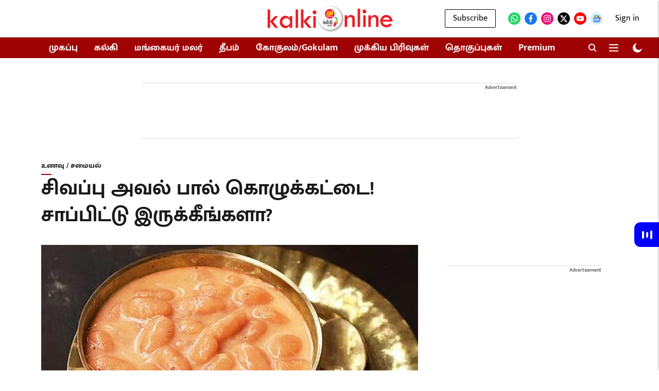

--- FILE ---
content_type: text/html; charset=utf-8
request_url: https://www.metype.com/feed_iframe?account_id=1002848&publisher=kalkionline&primary_color=IzAwMDBmZg==&font_url=&font_family=
body_size: 3097
content:
<!DOCTYPE html>
<html>
  <head>
    <title>Metype</title>
    <script async='async' src='https://www.googletagservices.com/tag/js/gpt.js'></script>
    <script>
      var googletag = googletag || {};
      googletag.cmd = googletag.cmd || [];
    </script>
    <meta name="csrf-param" content="authenticity_token" />
<meta name="csrf-token" content="9alhvSi4Ci7cC20Lht9EF2Yu+vEap52TKfAvJeUkhIleAuXy8ytZ1PD76Xj+bbvG7NIaWUqhx/S7EC514e8JYQ==" />
    <meta content="width=device-width, initial-scale=1.0, maximum-scale=1.0, user-scalable=0" name="viewport">
    <style>
      @font-face{font-family:'Open Sans';font-style:normal;font-weight:400;src:local('Open Sans Regular'),local('OpenSans-Regular'),url(https://fonts.gstatic.com/s/opensans/v16/mem8YaGs126MiZpBA-UFWJ0bf8pkAp6a.woff2) format('woff2');unicode-range:U+0460-052F,U+1C80-1C88,U+20B4,U+2DE0-2DFF,U+A640-A69F,U+FE2E-FE2F;font-display:swap}@font-face{font-family:'Open Sans';font-style:normal;font-weight:400;src:local('Open Sans Regular'),local('OpenSans-Regular'),url(https://fonts.gstatic.com/s/opensans/v16/mem8YaGs126MiZpBA-UFUZ0bf8pkAp6a.woff2) format('woff2');unicode-range:U+0400-045F,U+0490-0491,U+04B0-04B1,U+2116;font-display:swap}@font-face{font-family:'Open Sans';font-style:normal;font-weight:400;src:local('Open Sans Regular'),local('OpenSans-Regular'),url(https://fonts.gstatic.com/s/opensans/v16/mem8YaGs126MiZpBA-UFWZ0bf8pkAp6a.woff2) format('woff2');unicode-range:U+1F00-1FFF;font-display:swap}@font-face{font-family:'Open Sans';font-style:normal;font-weight:400;src:local('Open Sans Regular'),local('OpenSans-Regular'),url(https://fonts.gstatic.com/s/opensans/v16/mem8YaGs126MiZpBA-UFVp0bf8pkAp6a.woff2) format('woff2');unicode-range:U+0370-03FF;font-display:swap}@font-face{font-family:'Open Sans';font-style:normal;font-weight:400;src:local('Open Sans Regular'),local('OpenSans-Regular'),url(https://fonts.gstatic.com/s/opensans/v16/mem8YaGs126MiZpBA-UFWp0bf8pkAp6a.woff2) format('woff2');unicode-range:U+0102-0103,U+0110-0111,U+1EA0-1EF9,U+20AB;font-display:swap}@font-face{font-family:'Open Sans';font-style:normal;font-weight:400;src:local('Open Sans Regular'),local('OpenSans-Regular'),url(https://fonts.gstatic.com/s/opensans/v16/mem8YaGs126MiZpBA-UFW50bf8pkAp6a.woff2) format('woff2');unicode-range:U+0100-024F,U+0259,U+1E00-1EFF,U+2020,U+20A0-20AB,U+20AD-20CF,U+2113,U+2C60-2C7F,U+A720-A7FF;font-display:swap}@font-face{font-family:'Open Sans';font-style:normal;font-weight:400;src:local('Open Sans Regular'),local('OpenSans-Regular'),url(https://fonts.gstatic.com/s/opensans/v16/mem8YaGs126MiZpBA-UFVZ0bf8pkAg.woff2) format('woff2');unicode-range:U+0000-00FF,U+0131,U+0152-0153,U+02BB-02BC,U+02C6,U+02DA,U+02DC,U+2000-206F,U+2074,U+20AC,U+2122,U+2191,U+2193,U+2212,U+2215,U+FEFF,U+FFFD;font-display:swap}@font-face{font-family:'Open Sans';font-style:normal;font-weight:700;src:local('Open Sans Bold'),local('OpenSans-Bold'),url(https://fonts.gstatic.com/s/opensans/v16/mem5YaGs126MiZpBA-UN7rgOX-hpKKSTj5PW.woff2) format('woff2');unicode-range:U+0460-052F,U+1C80-1C88,U+20B4,U+2DE0-2DFF,U+A640-A69F,U+FE2E-FE2F;font-display:swap}@font-face{font-family:'Open Sans';font-style:normal;font-weight:700;src:local('Open Sans Bold'),local('OpenSans-Bold'),url(https://fonts.gstatic.com/s/opensans/v16/mem5YaGs126MiZpBA-UN7rgOVuhpKKSTj5PW.woff2) format('woff2');unicode-range:U+0400-045F,U+0490-0491,U+04B0-04B1,U+2116;font-display:swap}@font-face{font-family:'Open Sans';font-style:normal;font-weight:700;src:local('Open Sans Bold'),local('OpenSans-Bold'),url(https://fonts.gstatic.com/s/opensans/v16/mem5YaGs126MiZpBA-UN7rgOXuhpKKSTj5PW.woff2) format('woff2');unicode-range:U+1F00-1FFF;font-display:swap}@font-face{font-family:'Open Sans';font-style:normal;font-weight:700;src:local('Open Sans Bold'),local('OpenSans-Bold'),url(https://fonts.gstatic.com/s/opensans/v16/mem5YaGs126MiZpBA-UN7rgOUehpKKSTj5PW.woff2) format('woff2');unicode-range:U+0370-03FF;font-display:swap}@font-face{font-family:'Open Sans';font-style:normal;font-weight:700;src:local('Open Sans Bold'),local('OpenSans-Bold'),url(https://fonts.gstatic.com/s/opensans/v16/mem5YaGs126MiZpBA-UN7rgOXehpKKSTj5PW.woff2) format('woff2');unicode-range:U+0102-0103,U+0110-0111,U+1EA0-1EF9,U+20AB;font-display:swap}@font-face{font-family:'Open Sans';font-style:normal;font-weight:700;src:local('Open Sans Bold'),local('OpenSans-Bold'),url(https://fonts.gstatic.com/s/opensans/v16/mem5YaGs126MiZpBA-UN7rgOXOhpKKSTj5PW.woff2) format('woff2');unicode-range:U+0100-024F,U+0259,U+1E00-1EFF,U+2020,U+20A0-20AB,U+20AD-20CF,U+2113,U+2C60-2C7F,U+A720-A7FF;font-display:swap}@font-face{font-family:'Open Sans';font-style:normal;font-weight:700;src:local('Open Sans Bold'),local('OpenSans-Bold'),url(https://fonts.gstatic.com/s/opensans/v16/mem5YaGs126MiZpBA-UN7rgOUuhpKKSTjw.woff2) format('woff2');unicode-range:U+0000-00FF,U+0131,U+0152-0153,U+02BB-02BC,U+02C6,U+02DA,U+02DC,U+2000-206F,U+2074,U+20AC,U+2122,U+2191,U+2193,U+2212,U+2215,U+FEFF,U+FFFD;font-display:swap}
    </style>
    <link rel="stylesheet" media="all" href="https://fea.assettype.com/quintype-metype/assets/iframe-002824109646ce15d4d1.css" />
    <script>
     (function(i,s,o,g,r,a,m){i['GoogleAnalyticsObject']=r;i[r]=i[r]||function(){
       (i[r].q=i[r].q||[]).push(arguments)},i[r].l=1*new Date();a=s.createElement(o),
			      m=s.getElementsByTagName(o)[0];a.async=1;a.src=g;m.parentNode.insertBefore(a,m)
     })(window,document,'script','https://www.google-analytics.com/analytics.js','ga');

     ga('create', "UA-104300345-1", 'auto');
     window.cdn = "https://fea.assettype.com"
    </script>
    <script type="text/javascript" src="https://platform.twitter.com/widgets.js" async defer></script>
    <script>
      function getValueByParameter(parameterName) {
        var result = null,
            tmp = [];
        location.search
            .substr(1)
            .split("&")
            .forEach(function (item) {
              tmp = item.split(/=(.*)/);
              if (tmp[0] === parameterName) result = decodeURIComponent(tmp[1]);
            });
        return result;
      }

      function accountLoginEnabled() {
        var config = talktype.config || metype.config;
        return config.account.configurations.find(function(configuration) {
          return configuration.name === 'account_login'
        });
      }

    </script>
    <script>
          window.RECAPTCHA_SITE_KEY= '6Ld9zdQqAAAAABb77E1JrDgOC5OpwKbL41yKskJt'
    </script>

  </head>

  <body>
    <script type="text/javascript">
       window.fbAsyncInit = function() {
         FB.init({
       appId  : '161943907696017',
       status : true, // check login status
       cookie : true, // enable cookies to allow the server to access the session
       xfbml  : true  // parse XFBML
         });
     };

     (function(d) {
         var js, id = 'facebook-jssdk'; if (d.getElementById(id)) {return;}
         js = d.createElement('script'); js.id = id; js.async = true;
         js.src = "//connect.facebook.net/en_US/all.js";
         d.getElementsByTagName('head')[0].appendChild(js);
     }(document));
        window.talktype = window.talktype || function(f) {
          if(talktype.loaded)
            f();
          else(talktype.q=talktype.q||[]).push(arguments);
        };

        window.metype = window.metype || function(f) {
          if(metype.loaded)
            f();
          else(metype.q=metype.q||[]).push(arguments);
        };

     window.gapiClient = {
         response_type: 'code',
         cookie_policy: 'single_host_origin',
         client_id: '568104192219-3fqh2m92p6smcl3ufhd14ft54bglu3hf.apps.googleusercontent.com',
         scope: 'email profile',
         approval_prompt: 'force'
     }

     function handleClientLoad() {
         gapi.load('auth2', initClient);
     }

     function initClient() {
         if (!gapi.client) return;
         gapi.client.init(gapiClient).then(function () {
         });
     }

    function decodeHtml(html) {
      var txt = document.createElement("textarea");
      txt.innerHTML = html;
      return txt.value;
    }

    function setCustomFonts(fontUrl, fontFamily) {
      var head = document.head;
      var link = document.createElement("link");
      link.type = "text/css";
      link.rel = "stylesheet";
      /* when we add font family like this 'abcd', sans-serif it converts those single quotes in to enocded html. in font-url also it is taking special character as encoded. for overcoming that issue i decoded it and use it. */
      link.href = decodeHtml(fontUrl);

      head.appendChild(link);
      document.documentElement.style.setProperty('--main-font-family', decodeHtml(fontFamily));
    }
    </script>

    <script async defer src="https://apis.google.com/js/api.js"
    onload="this.onload=function(){};handleClientLoad()"
    onreadystatechange="if (this.readyState === 'complete') this.onload()">
    </script>
    <div id="fb-root"></div>

<div class="loading" id="loading">
    <div class="spinner">
        <div class="quarter-circle">
            <div class="inner-circle"></div>
        </div>
    </div>
</div>
<div data-metype-publisher="kalkionline"
  data-metype-account-id="1002848"
  data-metype-account-name="Kalki Online"
  data-metype-host="https://www.metype.com/"
  data-metype-primary-color="#0000ff"
  data-metype-secondary-color=""
  class="metype-feed-widget-container"
  id="metype-feed-widget-container"
  metype-author-image="https://fea.assettype.com/quintype-metype/assets/icons/author-b1d7806ace0e485f0f7374762a004506a82bec54e49e5cf9a38fde56bc1f0ae6.png"
  data-metype-feed-creatives="true">
</div>
<script type="text/javascript">
  talktype(function() {
    talktype.config = {
      account: {"id":1002848,"config":null,"itsman_url":"https://kalkionline.quintype.com","name":"Kalki Online","domains":["https://kalkionline.com","https://kalkionline.madrid.quintype.io","https://kalkionline.madrid.quintype.io"],"profane_words":[],"profanity_configuration":{},"comments_limit":4,"logo":null,"configurations":[{"id":16,"name":"guest_contributions","display_name":"Guest contributions"},{"id":11,"name":"enable_image_uploads","display_name":"Images/GIFs in comments"}],"comment_reaction_sets":[{"id":5831,"account_id":1002848,"reaction_set":[1],"created_at":"2022-09-05T07:34:03.783Z","updated_at":"2022-09-05T07:34:03.783Z"}],"page_reaction_sets":{"id":5832,"account_id":1002848,"reaction_set":[{"id":14578,"account_id":1002848,"reaction_id":8,"label":"Cool","custom":false,"short_code":":sunglasses:"},{"id":14577,"account_id":1002848,"reaction_id":7,"label":"Sad","custom":false,"short_code":":cry:"},{"id":14576,"account_id":1002848,"reaction_id":6,"label":"Happy","custom":false,"short_code":":smiley:"}],"created_at":"2022-09-05T07:34:03.797Z","updated_at":"2022-09-05T07:34:03.797Z"},"total_comments_count":0,"is_paid_account":false,"page_reactions_headline":"What's your reaction?","claps_reaction_headline":"","is_custom_claps_reaction":false,"white_label_config":{"ugc_widget":false,"comment_widget":false,"reaction_widget":false},"is_custom_font_enabled":false,"enabled_languages":{},"widget_language":null}
    };
    talktype.iframeChild();
    talktype.initFeedWidget(document.getElementById("metype-feed-widget-container"));
  });
</script>

<script src="https://fea.assettype.com/quintype-metype/assets/iframe-ebb429d4635367962dfb.js" async="async"></script>


  </body>
</html>


--- FILE ---
content_type: text/html; charset=utf-8
request_url: https://www.google.com/recaptcha/api2/aframe
body_size: 183
content:
<!DOCTYPE HTML><html><head><meta http-equiv="content-type" content="text/html; charset=UTF-8"></head><body><script nonce="fGp2_2OTefYiqMGsGP7zlw">/** Anti-fraud and anti-abuse applications only. See google.com/recaptcha */ try{var clients={'sodar':'https://pagead2.googlesyndication.com/pagead/sodar?'};window.addEventListener("message",function(a){try{if(a.source===window.parent){var b=JSON.parse(a.data);var c=clients[b['id']];if(c){var d=document.createElement('img');d.src=c+b['params']+'&rc='+(localStorage.getItem("rc::a")?sessionStorage.getItem("rc::b"):"");window.document.body.appendChild(d);sessionStorage.setItem("rc::e",parseInt(sessionStorage.getItem("rc::e")||0)+1);localStorage.setItem("rc::h",'1769000205798');}}}catch(b){}});window.parent.postMessage("_grecaptcha_ready", "*");}catch(b){}</script></body></html>

--- FILE ---
content_type: application/javascript; charset=UTF-8
request_url: https://kalkionline.com/cdn-cgi/challenge-platform/h/b/scripts/jsd/d251aa49a8a3/main.js?
body_size: 9313
content:
window._cf_chl_opt={AKGCx8:'b'};~function(B7,Iw,IJ,IS,Ii,IG,IL,B0,B1,B3){B7=h,function(d,I,BJ,B6,B,F){for(BJ={d:610,I:663,B:621,F:555,A:551,U:576,Y:735,x:603,n:515,Q:704},B6=h,B=d();!![];)try{if(F=-parseInt(B6(BJ.d))/1+parseInt(B6(BJ.I))/2+-parseInt(B6(BJ.B))/3+-parseInt(B6(BJ.F))/4*(parseInt(B6(BJ.A))/5)+parseInt(B6(BJ.U))/6*(-parseInt(B6(BJ.Y))/7)+-parseInt(B6(BJ.x))/8*(parseInt(B6(BJ.n))/9)+parseInt(B6(BJ.Q))/10,I===F)break;else B.push(B.shift())}catch(A){B.push(B.shift())}}(P,374045),Iw=this||self,IJ=Iw[B7(623)],IS=null,Ii=Im(),IG={},IG[B7(656)]='o',IG[B7(535)]='s',IG[B7(617)]='u',IG[B7(721)]='z',IG[B7(702)]='n',IG[B7(717)]='I',IG[B7(502)]='b',IL=IG,Iw[B7(581)]=function(I,B,F,A,Fk,Fg,FW,BR,U,x,Q,T,R,W,g){if(Fk={d:552,I:521,B:539,F:584,A:649,U:539,Y:584,x:658,n:564,Q:529,T:658,R:564,e:612,W:713,g:597,k:622,c:521,O:675,s:519,z:666},Fg={d:708,I:701,B:622,F:505,A:589,U:666},FW={d:518,I:651,B:722,F:626},BR=B7,U={'AMEHD':function(O,s){return O<s},'TNzWw':function(O,s){return O+s},'nKesB':function(O,s){return O+s},'jtxCq':function(O,s){return O(s)},'TNOwf':function(O,s){return O<s},'mFJYn':BR(Fk.d)},null===B||B===void 0)return A;for(x=U[BR(Fk.I)](IZ,B),I[BR(Fk.B)][BR(Fk.F)]&&(x=x[BR(Fk.A)](I[BR(Fk.U)][BR(Fk.Y)](B))),x=I[BR(Fk.x)][BR(Fk.n)]&&I[BR(Fk.Q)]?I[BR(Fk.T)][BR(Fk.R)](new I[(BR(Fk.Q))](x)):function(O,BW,s){for(BW=BR,O[BW(Fg.d)](),s=0;U[BW(Fg.I)](s,O[BW(Fg.B)]);O[s]===O[U[BW(Fg.F)](s,1)]?O[BW(Fg.A)](U[BW(Fg.U)](s,1),1):s+=1);return O}(x),Q='nAsAaAb'.split('A'),Q=Q[BR(Fk.e)][BR(Fk.W)](Q),T=0;U[BR(Fk.g)](T,x[BR(Fk.k)]);R=x[T],W=Iy(I,B,R),U[BR(Fk.c)](Q,W)?(g='s'===W&&!I[BR(Fk.O)](B[R]),U[BR(Fk.s)]===F+R?Y(F+R,W):g||Y(U[BR(Fk.z)](F,R),B[R])):Y(F+R,W),T++);return A;function Y(O,s,Be){Be=BR,Object[Be(FW.d)][Be(FW.I)][Be(FW.B)](A,s)||(A[s]=[]),A[s][Be(FW.F)](O)}},B0=B7(643)[B7(719)](';'),B1=B0[B7(612)][B7(713)](B0),Iw[B7(590)]=function(I,B,Fa,Bg,F,A,U,Y,x){for(Fa={d:604,I:616,B:622,F:724,A:582,U:496,Y:565,x:626,n:619,Q:682},Bg=B7,F={'pWJpX':function(n,Q){return n<Q},'VAFte':function(n,Q){return Q===n},'Zowtu':function(n,Q){return Q===n},'VkzDL':function(n,Q){return n(Q)},'TTwpw':function(n,Q){return n+Q}},A=Object[Bg(Fa.d)](B),U=0;F[Bg(Fa.I)](U,A[Bg(Fa.B)]);U++)if(Y=A[U],F[Bg(Fa.F)]('f',Y)&&(Y='N'),I[Y]){for(x=0;x<B[A[U]][Bg(Fa.B)];F[Bg(Fa.A)](-1,I[Y][Bg(Fa.U)](B[A[U]][x]))&&(F[Bg(Fa.Y)](B1,B[A[U]][x])||I[Y][Bg(Fa.x)](F[Bg(Fa.n)]('o.',B[A[U]][x]))),x++);}else I[Y]=B[A[U]][Bg(Fa.Q)](function(n){return'o.'+n})},B3=function(Ag,AW,Ae,AT,AU,AA,Bc,I,B,F,A){return Ag={d:544,I:690},AW={d:737,I:678,B:673,F:719,A:511,U:557,Y:568,x:541,n:678,Q:554,T:541,R:720,e:626,W:678,g:638,k:533,c:737,O:548,s:678,z:528,b:510,D:705,a:568,f:550,l:725,o:536,v:678,J:687,S:626,C:678},Ae={d:688,I:642,B:744,F:732,A:632,U:606,Y:622},AT={d:498,I:622,B:687,F:518,A:651,U:722,Y:518,x:504,n:739,Q:739,T:710,R:634,e:698,W:626,g:755,k:626,c:641,O:626,s:710,z:641,b:715,D:634,a:626,f:678,l:518,o:651,v:722,J:508,S:626,C:710,X:620,K:626,H:662,E:710,N:578,j:734,m:602,i:614,V:635,G:626,L:737,M:756,y:651,Z:722,u0:504,u1:694,u2:674,u3:738,u4:543,u5:541,u6:632,u7:628,u8:626,u9:660,uu:626,uP:592,uh:678,ud:754,uI:596,uB:570,uF:737,uA:640,uU:614,uY:549,ux:706,un:536},AU={d:598},AA={d:686,I:686,B:751,F:527,A:687},Bc=B7,I={'OsTRf':function(U,Y){return Y==U},'wVitb':function(U,Y){return U|Y},'nzsse':function(U,Y){return U<Y},'ojFZb':function(U,Y){return U!==Y},'ghMMU':function(U,Y){return U>Y},'dBBTI':function(U,Y){return Y&U},'vJmFy':function(U,Y){return U<<Y},'XcNlx':function(U,Y){return Y&U},'jNIFN':function(U,Y){return U-Y},'FyfUk':function(U,Y){return Y==U},'RSPIn':function(U,Y){return Y|U},'PAUKn':function(U,Y){return U==Y},'dKdst':function(U,Y){return U(Y)},'NUowp':function(U,Y){return Y==U},'BCFDg':function(U,Y){return U>Y},'MWNfj':function(U,Y){return Y==U},'zNGkF':function(U,Y){return U(Y)},'mbPJF':function(U,Y){return U==Y},'FJMCB':function(U,Y){return U|Y},'iKdau':function(U,Y){return U>Y},'KKOnP':function(U,Y){return U==Y},'iyZBg':function(U,Y){return U<<Y},'kAvQX':function(U,Y){return Y&U},'kGTMu':function(U,Y){return U==Y},'cltsH':function(U,Y){return Y==U},'MifWy':function(U,Y){return U-Y},'hAzHn':function(U,Y){return U==Y},'lvRUj':function(U,Y){return Y*U},'TpiYQ':function(U,Y){return Y&U},'ATgQR':function(U,Y){return U!=Y},'sBqJL':function(U,Y){return U&Y},'AXzRg':function(U,Y){return U*Y},'ByeQF':function(U,Y){return Y!=U},'UJuFs':function(U,Y){return U==Y},'nemTg':function(U,Y){return U*Y},'mbPMo':function(U,Y){return Y&U},'yNurs':function(U,Y){return U==Y},'WFCVz':function(U,Y){return U<Y},'JNqcw':function(U,Y){return U(Y)},'SaXRs':function(U,Y){return Y*U}},B=String[Bc(Ag.d)],F={'h':function(U,BO){return BO=Bc,I[BO(AU.d)](null,U)?'':F.g(U,6,function(Y,Bs){if(Bs=BO,Bs(AA.d)!==Bs(AA.I))F[Bs(AA.B)]=A,U();else return Bs(AA.F)[Bs(AA.A)](Y)})},'g':function(U,Y,x,Ap,Bb,Q,T,R,W,O,s,z,D,o,J,S,C,X,K,H){if(Ap={d:566},Bb=Bc,Q={'fdDxb':function(E,N){return E==N},'iUvBT':function(E,N){return E-N},'XAlCY':function(E,N){return E>N},'jnQFP':function(E,N,Bz){return Bz=h,I[Bz(Ap.d)](E,N)},'wrJYj':function(E,N){return E<<N}},U==null)return'';for(R={},W={},O='',s=2,z=3,D=2,o=[],J=0,S=0,C=0;I[Bb(AT.d)](C,U[Bb(AT.I)]);C+=1)if(X=U[Bb(AT.B)](C),Object[Bb(AT.F)][Bb(AT.A)][Bb(AT.U)](R,X)||(R[X]=z++,W[X]=!0),K=O+X,Object[Bb(AT.Y)][Bb(AT.A)][Bb(AT.U)](R,K))O=K;else if(I[Bb(AT.x)](Bb(AT.n),Bb(AT.Q))){if(256>uk[Bb(AT.T)](0)){for(Pl=0;Po<Pv;PJ<<=1,Q[Bb(AT.R)](PS,Q[Bb(AT.e)](PC,1))?(PX=0,Pq[Bb(AT.W)](PK(PH)),PE=0):PN++,Pw++);for(Pj=Pm[Bb(AT.T)](0),Pi=0;Q[Bb(AT.g)](8,PV);PL=Py&1.5|PM<<1,PZ==h0-1?(h1=0,h2[Bb(AT.k)](h3(h4)),h5=0):h6++,h7>>=1,PG++);}else{for(h8=1,h9=0;hu<hP;hd=Q[Bb(AT.c)](hI<<1.76,hB),hA-1==hF?(hU=0,hY[Bb(AT.O)](hx(hn)),hp=0):hQ++,hT=0,hh++);for(hR=he[Bb(AT.s)](0),hW=0;Q[Bb(AT.g)](16,hg);hc=Q[Bb(AT.z)](Q[Bb(AT.b)](hO,1),1.76&hs),Q[Bb(AT.D)](hz,Q[Bb(AT.e)](hb,1))?(hD=0,ha[Bb(AT.a)](hr(hf)),ht=0):hl++,ho>>=1,hk++);}Ps--,Pz==0&&(Pb=PD[Bb(AT.f)](2,Pa),Pr++),delete Pf[Pt]}else{if(Object[Bb(AT.l)][Bb(AT.o)][Bb(AT.v)](W,O)){if(I[Bb(AT.J)](256,O[Bb(AT.s)](0))){for(T=0;I[Bb(AT.d)](T,D);J<<=1,Y-1==S?(S=0,o[Bb(AT.S)](x(J)),J=0):S++,T++);for(H=O[Bb(AT.C)](0),T=0;8>T;J=J<<1|I[Bb(AT.X)](H,1),Y-1==S?(S=0,o[Bb(AT.K)](x(J)),J=0):S++,H>>=1,T++);}else{for(H=1,T=0;I[Bb(AT.d)](T,D);J=I[Bb(AT.H)](J,1)|H,Y-1==S?(S=0,o[Bb(AT.K)](x(J)),J=0):S++,H=0,T++);for(H=O[Bb(AT.E)](0),T=0;16>T;J=J<<1|I[Bb(AT.N)](H,1),S==I[Bb(AT.j)](Y,1)?(S=0,o[Bb(AT.W)](x(J)),J=0):S++,H>>=1,T++);}s--,I[Bb(AT.m)](0,s)&&(s=Math[Bb(AT.f)](2,D),D++),delete W[O]}else for(H=R[O],T=0;T<D;J=I[Bb(AT.i)](J<<1,H&1),I[Bb(AT.V)](S,Y-1)?(S=0,o[Bb(AT.G)](I[Bb(AT.L)](x,J)),J=0):S++,H>>=1,T++);O=(s--,I[Bb(AT.M)](0,s)&&(s=Math[Bb(AT.f)](2,D),D++),R[K]=z++,I[Bb(AT.L)](String,X))}if(O!==''){if(Object[Bb(AT.F)][Bb(AT.y)][Bb(AT.Z)](W,O)){if(I[Bb(AT.u0)](Bb(AT.u1),Bb(AT.u2))){if(I[Bb(AT.u3)](256,O[Bb(AT.E)](0))){for(T=0;T<D;J<<=1,I[Bb(AT.u4)](S,Y-1)?(S=0,o[Bb(AT.a)](I[Bb(AT.u5)](x,J)),J=0):S++,T++);for(H=O[Bb(AT.E)](0),T=0;I[Bb(AT.J)](8,T);J=1&H|J<<1,I[Bb(AT.u6)](S,Y-1)?(S=0,o[Bb(AT.G)](x(J)),J=0):S++,H>>=1,T++);}else{for(H=1,T=0;T<D;J=I[Bb(AT.u7)](J<<1,H),S==Y-1?(S=0,o[Bb(AT.u8)](x(J)),J=0):S++,H=0,T++);for(H=O[Bb(AT.s)](0),T=0;I[Bb(AT.u9)](16,T);J=J<<1|1&H,S==I[Bb(AT.j)](Y,1)?(S=0,o[Bb(AT.uu)](x(J)),J=0):S++,H>>=1,T++);}s--,I[Bb(AT.uP)](0,s)&&(s=Math[Bb(AT.uh)](2,D),D++),delete W[O]}else return F&&A[Bb(AT.ud)]?U[Bb(AT.ud)]():''}else for(H=R[O],T=0;T<D;J=I[Bb(AT.uI)](J,1)|I[Bb(AT.uB)](H,1),S==Y-1?(S=0,o[Bb(AT.k)](I[Bb(AT.uF)](x,J)),J=0):S++,H>>=1,T++);s--,I[Bb(AT.uA)](0,s)&&D++}for(H=2,T=0;I[Bb(AT.d)](T,D);J=I[Bb(AT.uU)](J<<1,I[Bb(AT.N)](H,1)),S==Y-1?(S=0,o[Bb(AT.S)](x(J)),J=0):S++,H>>=1,T++);for(;;)if(J<<=1,I[Bb(AT.uY)](S,I[Bb(AT.ux)](Y,1))){o[Bb(AT.u8)](x(J));break}else S++;return o[Bb(AT.un)]('')},'j':function(U,AR,BD,Y,x){return AR={d:688,I:744,B:512,F:710},BD=Bc,Y={},Y[BD(Ae.d)]=BD(Ae.I),Y[BD(Ae.B)]=BD(Ae.F),x=Y,I[BD(Ae.A)](null,U)?'':I[BD(Ae.U)]('',U)?null:F.i(U[BD(Ae.Y)],32768,function(n,Ba){if(Ba=BD,x[Ba(AR.d)]===x[Ba(AR.I)])I(Ba(AR.B));else return U[Ba(AR.F)](n)})},'i':function(U,Y,x,Br,Q,T,R,W,O,s,z,D,o,J,S,C,E,X,K,H){for(Br=Bc,Q=[],T=4,R=4,W=3,O=[],D=I[Br(AW.d)](x,0),o=Y,J=1,s=0;3>s;Q[s]=s,s+=1);for(S=0,C=Math[Br(AW.I)](2,2),z=1;C!=z;)for(X=Br(AW.B)[Br(AW.F)]('|'),K=0;!![];){switch(X[K++]){case'0':o==0&&(o=Y,D=x(J++));continue;case'1':z<<=1;continue;case'2':S|=I[Br(AW.A)](0<H?1:0,z);continue;case'3':H=I[Br(AW.U)](D,o);continue;case'4':o>>=1;continue}break}switch(S){case 0:for(S=0,C=Math[Br(AW.I)](2,8),z=1;I[Br(AW.Y)](z,C);H=D&o,o>>=1,0==o&&(o=Y,D=x(J++)),S|=(0<H?1:0)*z,z<<=1);E=I[Br(AW.x)](B,S);break;case 1:for(S=0,C=Math[Br(AW.n)](2,16),z=1;z!=C;H=I[Br(AW.Q)](D,o),o>>=1,0==o&&(o=Y,D=I[Br(AW.T)](x,J++)),S|=I[Br(AW.R)](0<H?1:0,z),z<<=1);E=B(S);break;case 2:return''}for(s=Q[3]=E,O[Br(AW.e)](E);;){if(J>U)return'';for(S=0,C=Math[Br(AW.W)](2,W),z=1;I[Br(AW.g)](z,C);H=o&D,o>>=1,I[Br(AW.k)](0,o)&&(o=Y,D=I[Br(AW.c)](x,J++)),S|=I[Br(AW.O)](0<H?1:0,z),z<<=1);switch(E=S){case 0:for(S=0,C=Math[Br(AW.s)](2,8),z=1;C!=z;H=I[Br(AW.z)](D,o),o>>=1,I[Br(AW.b)](0,o)&&(o=Y,D=x(J++)),S|=(I[Br(AW.D)](0,H)?1:0)*z,z<<=1);Q[R++]=B(S),E=R-1,T--;break;case 1:for(S=0,C=Math[Br(AW.I)](2,16),z=1;I[Br(AW.a)](z,C);H=D&o,o>>=1,o==0&&(o=Y,D=I[Br(AW.f)](x,J++)),S|=I[Br(AW.l)](0<H?1:0,z),z<<=1);Q[R++]=B(S),E=R-1,T--;break;case 2:return O[Br(AW.o)]('')}if(0==T&&(T=Math[Br(AW.v)](2,W),W++),Q[E])E=Q[E];else if(E===R)E=s+s[Br(AW.J)](0);else return null;O[Br(AW.S)](E),Q[R++]=s+E[Br(AW.J)](0),T--,s=E,T==0&&(T=Math[Br(AW.C)](2,W),W++)}}},A={},A[Bc(Ag.I)]=F.h,A}(),B4();function B5(F,A,AJ,Bw,U,Y,x,n){if(AJ={d:669,I:696,B:594,F:512,A:629,U:512,Y:558,x:689,n:595,Q:594,T:644,R:523,e:595,W:671,g:733,k:644,c:523},Bw=B7,U={},U[Bw(AJ.d)]=Bw(AJ.I),U[Bw(AJ.B)]=Bw(AJ.F),Y=U,!F[Bw(AJ.A)])return;A===Bw(AJ.U)?(x={},x[Bw(AJ.Y)]=Y[Bw(AJ.d)],x[Bw(AJ.x)]=F.r,x[Bw(AJ.n)]=Y[Bw(AJ.Q)],Iw[Bw(AJ.T)][Bw(AJ.R)](x,'*')):(n={},n[Bw(AJ.Y)]=Y[Bw(AJ.d)],n[Bw(AJ.x)]=F.r,n[Bw(AJ.e)]=Bw(AJ.W),n[Bw(AJ.g)]=A,Iw[Bw(AJ.k)][Bw(AJ.c)](n,'*'))}function IV(F,A,Fd,Bn,U,Y,x,n,Q,T,R,W,g){if(Fd={d:670,I:639,B:503,F:524,A:684,U:605,Y:664,x:522,n:506,Q:757,T:680,R:546,e:625,W:501,g:532,k:577,c:726,O:633,s:506,z:540,b:506,D:718,a:587,f:506,l:580,o:573,v:697,J:747,S:558,C:654,X:712,K:690},Bn=B7,U={'Mzxcc':function(k,c){return k(c)},'ZoOsc':function(k,c){return k+c},'csOlJ':Bn(Fd.d),'OgTgc':Bn(Fd.I)},!U[Bn(Fd.B)](IH,0))return![];x=(Y={},Y[Bn(Fd.F)]=F,Y[Bn(Fd.A)]=A,Y);try{n=Iw[Bn(Fd.U)],Q=U[Bn(Fd.Y)](U[Bn(Fd.x)]+Iw[Bn(Fd.n)][Bn(Fd.Q)]+Bn(Fd.T),n.r)+Bn(Fd.R),T=new Iw[(Bn(Fd.e))](),T[Bn(Fd.W)](U[Bn(Fd.g)],Q),T[Bn(Fd.k)]=2500,T[Bn(Fd.c)]=function(){},R={},R[Bn(Fd.O)]=Iw[Bn(Fd.s)][Bn(Fd.O)],R[Bn(Fd.z)]=Iw[Bn(Fd.b)][Bn(Fd.z)],R[Bn(Fd.D)]=Iw[Bn(Fd.n)][Bn(Fd.D)],R[Bn(Fd.a)]=Iw[Bn(Fd.f)][Bn(Fd.l)],R[Bn(Fd.o)]=Ii,W=R,g={},g[Bn(Fd.v)]=x,g[Bn(Fd.J)]=W,g[Bn(Fd.S)]=Bn(Fd.C),T[Bn(Fd.X)](B3[Bn(Fd.K)](g))}catch(k){}}function IK(BG,BP,d,I,Bi){if(BG={d:648,I:741,B:741,F:695,A:645,U:685,Y:609,x:652,n:652},BP=B7,d={'aeniI':function(B,F,A){return B(F,A)},'waUCA':function(B,F){return B(F)},'BrEmR':function(B){return B()},'orPdQ':function(B,F){return B===F},'TIkEz':function(B,F){return B!==F}},I=d[BP(BG.d)](IX),d[BP(BG.I)](I,null))return d[BP(BG.B)](BP(BG.F),BP(BG.F))?void 0:null;if(IS){if(d[BP(BG.A)](BP(BG.U),BP(BG.Y)))d[BP(BG.x)](clearTimeout,IS);else if(Bi={d:679},!Y){if(e=!![],!W())return;d[BP(BG.n)](g,function(b,Bh){Bh=BP,d[Bh(Bi.d)](O,s,b)})}}IS=setTimeout(function(){IC()},1e3*I)}function IZ(d,Fn,BT,I){for(Fn={d:649,I:604,B:553},BT=B7,I=[];d!==null;I=I[BT(Fn.d)](Object[BT(Fn.I)](d)),d=Object[BT(Fn.B)](d));return I}function Iq(){return IX()!==null}function IX(Bq,Bu,I,B,F,A,U,Y){for(Bq={d:575,I:702,B:736,F:719,A:605,U:575},Bu=B7,I={},I[Bu(Bq.d)]=Bu(Bq.I),B=I,F=Bu(Bq.B)[Bu(Bq.F)]('|'),A=0;!![];){switch(F[A++]){case'0':U=Y.i;continue;case'1':Y=Iw[Bu(Bq.A)];continue;case'2':if(!Y)return null;continue;case'3':return U;case'4':if(typeof U!==B[Bu(Bq.U)]||U<30)return null;continue}break}}function Iy(I,B,F,Fx,BQ,A,U,T,R,e,W,g,Y){A=(Fx={d:516,I:731,B:624,F:661,A:727,U:740,Y:743,x:672,n:692,Q:537,T:591,R:676,e:560,W:656,g:530,k:659,c:748,O:588,s:542,z:681,b:627,D:608,a:711,f:707,l:526,o:561,v:728,J:729,S:646,C:711,X:709,K:658,H:499,E:658,N:665,j:560},BQ=B7,{'JjeNz':function(x,n,Q){return x(n,Q)},'kvBOJ':BQ(Fx.d),'UXQfm':function(x,n,Q,T,R){return x(n,Q,T,R)},'eQlCI':BQ(Fx.I),'cMOEj':BQ(Fx.B),'uVOCx':BQ(Fx.F),'POStY':BQ(Fx.A),'xXZVt':BQ(Fx.U),'KDTej':function(n,Q){return Q==n},'pdvtf':BQ(Fx.Y),'Mrfks':BQ(Fx.x),'WKbdi':function(n,Q){return n===Q}});try{A[BQ(Fx.n)]!==A[BQ(Fx.Q)]?U=B[F]:A[BQ(Fx.T)](B,BQ(Fx.R),F.e)}catch(n){return'i'}if(U==null)return void 0===U?'u':'x';if(A[BQ(Fx.e)](BQ(Fx.W),typeof U))try{if(A[BQ(Fx.g)]==typeof U[BQ(Fx.k)]){if(A[BQ(Fx.c)]!==A[BQ(Fx.c)])try{return T=e[BQ(Fx.O)](BQ(Fx.s)),T[BQ(Fx.z)]=A[BQ(Fx.b)],T[BQ(Fx.D)]='-1',W[BQ(Fx.a)][BQ(Fx.f)](T),R=T[BQ(Fx.l)],e={},e=g(R,R,'',e),e=A[BQ(Fx.o)](k,R,R[A[BQ(Fx.v)]]||R[A[BQ(Fx.J)]],'n.',e),e=F(R,T[A[BQ(Fx.S)]],'d.',e),O[BQ(Fx.C)][BQ(Fx.X)](T),W={},W.r=e,W.e=null,W}catch(k){return g={},g.r={},g.e=k,g}else return U[BQ(Fx.k)](function(){}),'p'}}catch(T){}return I[BQ(Fx.K)][BQ(Fx.H)](U)?'a':U===I[BQ(Fx.E)]?'D':!0===U?'T':A[BQ(Fx.N)](!1,U)?'F':(Y=typeof U,A[BQ(Fx.j)](BQ(Fx.Y),Y)?IM(I,U)?'N':'f':IL[Y]||'?')}function Ij(I,B,F8,F7,F6,F4,BF,F,A,U,Y,x){F8={d:703,I:517,B:611,F:647,A:547,U:613,Y:639,x:545,n:500,Q:723,T:562,R:670,e:563,W:514,g:605,k:653,c:506,O:625,s:501,z:562,b:757,D:629,a:577,f:726,l:559,o:758,v:569,J:746,S:569,C:746,X:712,K:690,H:615},F7={d:647},F6={d:600,I:583,B:696,F:579,A:512,U:691,Y:742,x:703,n:517,Q:629,T:558,R:689,e:595,W:512,g:644,k:523,c:558,O:696,s:689,z:595,b:671,D:733,a:644},F4={d:577},BF=B7,F={},F[BF(F8.d)]=function(n,Q){return n+Q},F[BF(F8.I)]=BF(F8.B),F[BF(F8.F)]=BF(F8.A),F[BF(F8.U)]=BF(F8.Y),F[BF(F8.x)]=function(n,Q){return n+Q},F[BF(F8.n)]=function(n,Q){return n+Q},F[BF(F8.Q)]=function(n,Q){return n+Q},F[BF(F8.T)]=BF(F8.R),F[BF(F8.e)]=BF(F8.W),A=F,U=Iw[BF(F8.g)],console[BF(F8.k)](Iw[BF(F8.c)]),Y=new Iw[(BF(F8.O))](),Y[BF(F8.s)](A[BF(F8.U)],A[BF(F8.x)](A[BF(F8.n)](A[BF(F8.Q)](A[BF(F8.z)],Iw[BF(F8.c)][BF(F8.b)]),A[BF(F8.e)]),U.r)),U[BF(F8.D)]&&(Y[BF(F8.a)]=5e3,Y[BF(F8.f)]=function(BA){BA=BF,B(BA(F4.d))}),Y[BF(F8.l)]=function(BU,n,Q,R,e){if(BU=BF,n={},n[BU(F6.d)]=function(T,R){return T===R},n[BU(F6.I)]=BU(F6.B),Q=n,Y[BU(F6.F)]>=200&&Y[BU(F6.F)]<300)B(BU(F6.A));else if(BU(F6.U)!==BU(F6.Y))B(A[BU(F6.x)](A[BU(F6.n)],Y[BU(F6.F)]));else{if(!x[BU(F6.Q)])return;Q[BU(F6.d)](n,BU(F6.A))?(R={},R[BU(F6.T)]=Q[BU(F6.I)],R[BU(F6.R)]=k.r,R[BU(F6.e)]=BU(F6.W),g[BU(F6.g)][BU(F6.k)](R,'*')):(e={},e[BU(F6.c)]=BU(F6.O),e[BU(F6.s)]=O.r,e[BU(F6.z)]=BU(F6.b),e[BU(F6.D)]=s,c[BU(F6.a)][BU(F6.k)](e,'*'))}},Y[BF(F8.o)]=function(BY){BY=BF,B(A[BY(F7.d)])},x={'t':IE(),'lhr':IJ[BF(F8.v)]&&IJ[BF(F8.v)][BF(F8.J)]?IJ[BF(F8.S)][BF(F8.C)]:'','api':U[BF(F8.D)]?!![]:![],'c':Iq(),'payload':I},Y[BF(F8.X)](B3[BF(F8.K)](JSON[BF(F8.H)](x)))}function P(AS){return AS='Object,SSTpq3,zNGkF,iframe,MWNfj,fromCharCode,QRjWu,/invisible/jsd,xhr-error,nemTg,cltsH,JNqcw,215DAbdsh,d.cookie,getPrototypeOf,sBqJL,11684xKzXiL,jGfNq,TpiYQ,source,onload,KDTej,UXQfm,SRYYR,hbIhz,from,VkzDL,wVitb,AVToA,ATgQR,location,kAvQX,Meakk,floor,JBxy9,zRNPQ,lrdEv,1038UsJmHW,timeout,XcNlx,status,aUjz8,pRIb1,Zowtu,fTOKU,getOwnPropertyNames,[native code],lhePa,pkLOA2,createElement,splice,rxvNi8,JjeNz,KKOnP,Function,HkSEG,event,iyZBg,TNOwf,OsTRf,YrmyV,NExTE,ObwMI,FyfUk,21272PfFYsw,keys,__CF$cv$params,hAzHn,WMbZd,tabIndex,aQDLP,74918wdyhdJ,http-code:,includes,xsSMA,RSPIn,stringify,pWJpX,undefined,loading,TTwpw,dBBTI,921213dMsptd,length,document,navigator,XMLHttpRequest,push,kvBOJ,FJMCB,api,hdliB,hriOp,mbPJF,CnwA5,fdDxb,PAUKn,DOMContentLoaded,fAEEt,ByeQF,POST,kGTMu,jnQFP,QePqK,_cf_chl_opt;JJgc4;PJAn2;kJOnV9;IWJi4;OHeaY1;DqMg0;FKmRv9;LpvFx1;cAdz2;PqBHf2;nFZCC5;ddwW5;pRIb1;rxvNi8;RrrrA2;erHi9,parent,TIkEz,uVOCx,eThtp,BrEmR,concat,toString,hasOwnProperty,waUCA,log,jsd,mtqIR,object,ZDXrk,Array,catch,iKdau,contentDocument,vJmFy,417036FJlkwD,ZoOsc,WKbdi,nKesB,QTwBw,pYrcX,MGEju,/cdn-cgi/challenge-platform/h/,error,pAuFi,3|4|0|2|1,cnism,isNaN,error on cf_chl_props,tGMjP,pow,aeniI,/b/ov1/0.6991430147513961:1768998495:wdZlY12AiLtUv6TwJ1aO3htqzURY60z8RdSBevmQwM0/,style,map,BzSyY,TYlZ6,OfrVk,vTBgi,charAt,rnGoF,sid,NAgLUXz,pRnWB,POStY,PUTgd,cuZfI,ehYga,cloudflare-invisible,errorInfoObject,iUvBT,readyState,vmiTr,AMEHD,number,zHutX,10919770AZfoxm,WFCVz,MifWy,appendChild,sort,removeChild,charCodeAt,body,send,bind,yXmAl,wrJYj,Jxplp,bigint,LRmiB4,split,AXzRg,symbol,call,uqQwR,VAFte,SaXRs,ontimeout,AlwyM,eQlCI,cMOEj,1|9|0|7|4|5|6|10|2|8|3,clientInformation,afzNn,detail,jNIFN,6727pxyWMH,1|2|0|4|3,dKdst,BCFDg,EPdVJ,KVFau,orPdQ,OmLqV,function,dBqaT,addEventListener,href,chctx,Mrfks,pGySq,IrRDV,onreadystatechange,random,ypJzX,randomUUID,XAlCY,NUowp,AKGCx8,onerror,indexOf,Rermq,nzsse,isArray,mBgFT,open,boolean,Mzxcc,ojFZb,TNzWw,_cf_chl_opt,bIEBC,ghMMU,now,yNurs,lvRUj,success,cEtTu,/jsd/oneshot/d251aa49a8a3/0.6991430147513961:1768998495:wdZlY12AiLtUv6TwJ1aO3htqzURY60z8RdSBevmQwM0/,855TFtouE,display: none,rnjEX,prototype,mFJYn,rnauy,jtxCq,csOlJ,postMessage,AdeF3,IpkJO,contentWindow,BtsivFMHa01eCmwrqkYuz2cLfI-X6n4P5K8gbOoVd93pAJ+jERNhTUS$ZyWD7lQGx,mbPMo,Set,pdvtf,JwJnG,OgTgc,UJuFs,bGEzN,string,join,xXZVt,10|5|3|1|2|8|6|0|9|4|7'.split(','),P=function(){return AS},P()}function IC(d,BX,BC,B8,I,B){BX={d:655,I:676},BC={d:743},B8=B7,I={'mtqIR':function(F){return F()}},B=I[B8(BX.d)](B2),Ij(B.r,function(F,B9){B9=B8,typeof d===B9(BC.d)&&d(F),IK()}),B.e&&IV(B8(BX.I),B.e)}function IE(By,BI,d,I){return By={d:605,I:572,B:497},BI=B7,d={'Rermq':function(B,F){return B(F)}},I=Iw[BI(By.d)],Math[BI(By.I)](+d[BI(By.B)](atob,I.t))}function IH(d,BL,Bd){return BL={d:752},Bd=B7,Math[Bd(BL.d)]()<d}function B4(Aw,Av,Af,Aa,Bf,d,I,B,F,x,n,Q,T,R,k,Al,A){if(Aw={d:677,I:731,B:542,F:618,A:630,U:637,Y:667,x:605,n:513,Q:520,T:574,R:743,e:700,W:601,g:699,k:745,c:567,O:636,s:538,z:719,b:631,D:624,a:711,f:707,l:526,o:608,v:709,J:681,S:516,C:750,X:750,K:661,H:588,E:599,N:513,j:716,m:683,i:668,V:751,G:751,L:751},Av={d:556,I:699,B:668,F:751},Af={d:693},Aa={d:700,I:571,B:714,F:518,A:651,U:722,Y:626},Bf=B7,d={'vmiTr':function(U){return U()},'Meakk':Bf(Aw.d),'hriOp':Bf(Aw.I),'IrRDV':function(U,Y,x,n,Q){return U(Y,x,n,Q)},'YrmyV':Bf(Aw.B),'PUTgd':function(U,Y){return Y!==U},'pYrcX':Bf(Aw.F),'jGfNq':function(U,Y){return U!==Y},'cEtTu':function(U,Y){return Y===U},'ObwMI':function(U,Y){return U!==Y},'AVToA':Bf(Aw.A),'Jxplp':Bf(Aw.U),'BzSyY':Bf(Aw.Y)},I=Iw[Bf(Aw.x)],!I){if(d[Bf(Aw.n)](Bf(Aw.Q),Bf(Aw.T)))typeof A===Bf(Aw.R)&&n(Q),x();else return}if(!d[Bf(Aw.e)](IN))return;if(B=![],F=function(Bt){if(Bt=Bf,!B){if(B=!![],!d[Bt(Aa.d)](IN)){if(d[Bt(Aa.I)]===Bt(Aa.B))n[Bt(Aa.F)][Bt(Aa.A)][Bt(Aa.U)](Q,T)||(R[e]=[]),W[g][Bt(Aa.Y)](k);else return}IC(function(x){B5(I,x)})}},d[Bf(Aw.W)](IJ[Bf(Aw.g)],Bf(Aw.F)))d[Bf(Aw.e)](F);else if(Iw[Bf(Aw.k)]){if(Bf(Aw.A)===d[Bf(Aw.c)])IJ[Bf(Aw.k)](Bf(Aw.O),F);else for(x=Bf(Aw.s)[Bf(Aw.z)]('|'),n=0;!![];){switch(x[n++]){case'0':R=Q(Q,Q[d[Bf(Aw.b)]]||Q[Bf(Aw.D)],'n.',R);continue;case'1':x[Bf(Aw.a)][Bf(Aw.f)](k);continue;case'2':Q=k[Bf(Aw.l)];continue;case'3':k[Bf(Aw.o)]='-1';continue;case'4':R[Bf(Aw.a)][Bf(Aw.v)](k);continue;case'5':k[Bf(Aw.J)]=Bf(Aw.S);continue;case'6':R=d[Bf(Aw.C)](n,Q,Q,'',R);continue;case'7':return T={},T.r=R,T.e=null,T;case'8':R={};continue;case'9':R=d[Bf(Aw.X)](T,Q,k[Bf(Aw.K)],'d.',R);continue;case'10':k=Y[Bf(Aw.H)](d[Bf(Aw.E)]);continue}break}}else d[Bf(Aw.N)](d[Bf(Aw.j)],d[Bf(Aw.m)])?(Al={d:586,I:507,B:699,F:531,A:751},n={'lhePa':function(R){return R()},'bIEBC':function(R,e,Bl){return Bl=Bf,d[Bl(Af.d)](R,e)},'JwJnG':d[Bf(Aw.i)]},Q=U[Bf(Aw.V)]||function(){},Y[Bf(Aw.V)]=function(Bo){Bo=Bf,n[Bo(Al.d)](Q),n[Bo(Al.I)](Q[Bo(Al.B)],n[Bo(Al.F)])&&(W[Bo(Al.A)]=Q,g())}):(A=IJ[Bf(Aw.G)]||function(){},IJ[Bf(Aw.L)]=function(Bv){Bv=Bf,A(),d[Bv(Av.d)](IJ[Bv(Av.I)],d[Bv(Av.B)])&&(IJ[Bv(Av.F)]=A,F())})}function h(u,d,I,B){return u=u-496,I=P(),B=I[u],B}function IN(BZ,BB,d,I,B){return BZ={d:572,I:509},BB=B7,d=3600,I=IE(),B=Math[BB(BZ.d)](Date[BB(BZ.I)]()/1e3),B-I>d?![]:!![]}function Im(F9,Bx){return F9={d:754,I:754},Bx=B7,crypto&&crypto[Bx(F9.d)]?crypto[Bx(F9.I)]():''}function IM(d,I,FI,Bp){return FI={d:593,I:518,B:650,F:722,A:496,U:585},Bp=B7,I instanceof d[Bp(FI.d)]&&0<d[Bp(FI.d)][Bp(FI.I)][Bp(FI.B)][Bp(FI.F)](I)[Bp(FI.A)](Bp(FI.U))}function B2(Ff,Bk,F,A,U,Y,x,n,Q,T,k,R){A=(Ff={d:657,I:730,B:534,F:542,A:749,U:661,Y:525,x:657,n:719,Q:608,T:588,R:526,e:711,W:707,g:711,k:709,c:681,O:516,s:731,z:624,b:525,D:753,a:607,f:558,l:696,o:689,v:595,J:512,S:644,C:523},Bk=B7,F={},F[Bk(Ff.d)]=Bk(Ff.I),F[Bk(Ff.B)]=Bk(Ff.F),F[Bk(Ff.A)]=Bk(Ff.U),F[Bk(Ff.Y)]=function(W,g){return g===W},F);try{for(U=A[Bk(Ff.x)][Bk(Ff.n)]('|'),Y=0;!![];){switch(U[Y++]){case'0':x[Bk(Ff.Q)]='-1';continue;case'1':x=IJ[Bk(Ff.T)](A[Bk(Ff.B)]);continue;case'2':T=pRIb1(Q,x[A[Bk(Ff.A)]],'d.',T);continue;case'3':return n={},n.r=T,n.e=null,n;case'4':Q=x[Bk(Ff.R)];continue;case'5':T={};continue;case'6':T=pRIb1(Q,Q,'',T);continue;case'7':IJ[Bk(Ff.e)][Bk(Ff.W)](x);continue;case'8':IJ[Bk(Ff.g)][Bk(Ff.k)](x);continue;case'9':x[Bk(Ff.c)]=Bk(Ff.O);continue;case'10':T=pRIb1(Q,Q[Bk(Ff.s)]||Q[Bk(Ff.z)],'n.',T);continue}break}}catch(W){if(A[Bk(Ff.b)](Bk(Ff.D),Bk(Ff.a)))k={},k[Bk(Ff.f)]=Bk(Ff.l),k[Bk(Ff.o)]=F.r,k[Bk(Ff.v)]=Bk(Ff.J),k[Bk(Ff.S)][Bk(Ff.C)](k,'*');else return R={},R.r={},R.e=W,R}}}()